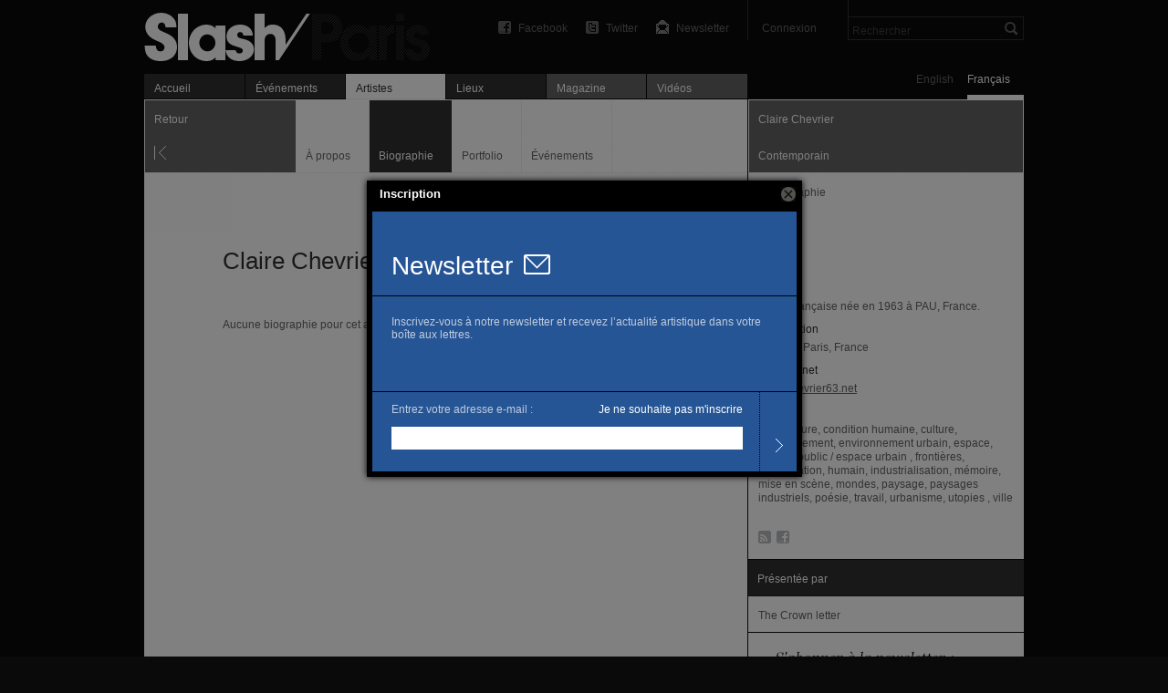

--- FILE ---
content_type: text/html; charset=utf-8
request_url: https://slash-paris.com/artistes/claire-chevrier/biographie
body_size: 3734
content:
<!DOCTYPE html>
<html xmlns="http://www.w3.org/1999/xhtml" xmlns:fb="http://www.facebook.com/2008/fbml" xml:lang="fr" lang="fr">

	<head>

		<meta http-equiv="Content-Type" content="text/html; charset=utf-8" />
		<title>Claire Chevrier — Biographie — Slash Paris</title>
		<link rel="shortcut icon" type="image/png" href="/favicon.ico" />

         <meta name="description" content="Claire Chevrier se consacre à une recherche en grande partie photographique qui interroge l’espace et la place de l’homme." />
			<link rel="alternate" href="/artistes/claire-chevrier/feed" title="Slash — Claire Chevrier" type="application/rss+xml" />

		      <link rel="image_src" 	                  href="https://medias.slash-paris.com/main_images/images/000/012/436/img_1838poesie%20copie-1_grid.jpg?1597936503" />
      <meta property="og:image"                 content="https://medias.slash-paris.com/main_images/images/000/012/436/img_1838poesie%20copie-1_grid.jpg?1597936503"/>
   <meta name="title" 								    content="Claire Chevrier — Biographie" />
   <meta property="og:title" 					    content="Claire Chevrier — Biographie" />
   <meta property="og:url" 						    content="https://slash-paris.com/artistes/claire-chevrier/biographie" />
   <meta property="og:type" 						  content="article"/>
   <meta property="og:description" 		    content="Claire Chevrier se consacre à une recherche en grande partie photographique qui interroge l’espace et la place de l’homme."/>

		<meta name="referrer" content="origin-when-crossorigin">
		<meta property="og:site_name" 	content="Slash Paris"/>
		<meta property="og:country-name" content="France"/>
		<meta property="fb:admins" content="643236885" />
		<meta name="zipcode" content="75" />
		<meta name="city" content="Paris" />
		<meta name="country" content="France" />
		<meta name="google-site-verification" content="iY_KcFnOByVCmF0zjTgOwJsjt-4tVsjahMMduE7jiN8" />
		<meta property="twitter:account_id" content="4503599631345112" />
		<meta name="viewport" content="initial-scale=0.48" />
		<meta name="viewport" content="width=661, user-scalable=yes" />
		<meta name="apple-mobile-web-app-capable" content="no" />

		<link rel="stylesheet" media="all" href="/stylesheets/application_packaged.css" />
		

			<style type="text/css" media="screen">
		#navigator #back, #navigator #previous, #navigator #next {
	background-color: #646467;
}
	</style>


		<script src="/javascripts/base_packaged.js"></script>
		

		<script type="text/javascript">
			var section = "artists";
			var sub_section = "bio";
			var search_default_value = 'Rechercher';
			var nl_popup_title = "Inscription"
		</script>

		<!-- old GA snippet
<script type="text/javascript">
  (function(i,s,o,g,r,a,m){i['GoogleAnalyticsObject']=r;i[r]=i[r]||function(){
  (i[r].q=i[r].q||[]).push(arguments)},i[r].l=1*new Date();a=s.createElement(o),
  m=s.getElementsByTagName(o)[0];a.async=1;a.src=g;m.parentNode.insertBefore(a,m)
  })(window,document,'script','//www.google-analytics.com/analytics.js','ga');

  ga('create', 'UA-42264046-1', 'slash-paris.com');
  ga('send', 'pageview');
</script>
-->

<script type="text/javascript">

  var _gaq = _gaq || [];
  _gaq.push(['_setAccount', 'UA-42264046-1']);
  _gaq.push(['_setDomainName', 'slash-paris.com']);
  _gaq.push(['_trackPageview']);

  (function() {
    var ga = document.createElement('script'); ga.type = 'text/javascript'; ga.async = true;
    ga.src = ('https:' == document.location.protocol ? 'https://ssl' : 'http://www') + '.google-analytics.com/ga.js';
    var s = document.getElementsByTagName('script')[0]; s.parentNode.insertBefore(ga, s);
  })();

</script>


	</head>

	<body id="artists-bio" class=fr>
		<div id="dialog-nl"></div>

		<div id="wrap">

			<div id="wrap-inner">
				<div id="top">
					<div id="header">
						<ul class='tools'>

								<li id='search'>
									<form id="global-search" name="global_search" action="/recherche" accept-charset="UTF-8" method="get"><input name="utf8" type="hidden" value="&#x2713;" />										<div class="p_search_box">
											<input type="submit" name="commit" value="" id="search-submit" />
											<input type="text" name="key" id="p-search-field" value="Rechercher" />
										</div>
</form>								</li>

							<li class='user_box'>
									<a target="publisher" class="login" title="Connexion" href="/publisher">Connexion</a>
							</li>

							<li><a class="newsletter" title="Newsletter" onclick="nlPopUp_init(true);" href="#">Newsletter</a></li>
							<li><a class="twitter" title="Suivez-nous sur Twitter" href="http://twitter.com/slashparis">Twitter</a></li>
							<li><a class="facebook" title="Rejoignez-nous sur Facebook" href="http://www.facebook.com/slashparis">Facebook</a></li>

							<li id='message'><span>
								</span>
							</li>

						</ul>

						<h1><a title="Accueil" href="/">Claire Chevrier — Biographie — Slash Paris</a></h1>

					</div>
					<div id="main-tabs">
						<div id="language-toggle">
								<a class="on" href="/fr/artistes/claire-chevrier/biographie?set_locale=fr">Français</a>
						  	<a href="/fr/artistes/claire-chevrier/biographie?set_locale=en">English</a>
						</div>
						<ul id='main-navigation'>
   <li class="first "><a href="/">Accueil</a></li>
   <li class=""><a href="/evenements">Événements</a></li>
   <li class="on"><a href="/artistes"><img width="16" height="11" id="ajax-loader" style="display:none;" src="/images/ajax_loader.gif" alt="Ajax loader" />Artistes</a></li>
   <li class=""><a href="/lieux">Lieux</a></li>
   <li class=" mag"><a href="/magazine">Magazine</a></li>
   <li class=" vid"><a href="/videos">Vidéos</a></li>
</ul>
					</div>
					<hr/>
				</div>

				<div id="main-carousel">
					
				</div>

				<div id="content">
					


<div id="left-col">

	<div id="show-top-bar">
	<div id="navigator">
			<a id="back" class="large jsback" href="javascript:history.back()">Retour</a>
	</div>
	<hr/>
	<div id="sub-navigation">
		<ul>
			<li><a href="/artistes/claire-chevrier/a-propos">À propos</a></li>
				<li><span>Biographie</span></li>
				<li><a href="/artistes/claire-chevrier/portfolio">Portfolio</a></li>
				<li><a href="/artistes/claire-chevrier/evenements">Événements</a></li>
		</ul>
	</div>
</div>
	
	<div id="artist-bio">
		
		<div class="title">
			<h2 class="big_title">
				Claire Chevrier
				<span class='grey'>Biographie</span>
			</h2>
		</div>
		
			<div class="bio_empty">
				<p>Aucune biographie pour cet artiste.</p>
			</div>
		
   	<div class="facebook_like_container">   
   <fb:like layout="button_count" show_faces="false" href="https://slash-paris.com/artistes/claire-chevrier" font="arial" width="450px" height="21"></fb:like>
</div>

   	
	</div>

</div>

<div id="right-col">
   
   
   <div id="artist-card">
	
	<div id="top-bar">
		<p id="name" class="bold">Claire Chevrier</p>
		<p id="artist-kind">
			Contemporain
		</p>
	</div>
	<div class="dotted_line"><!-- --></div>

	<div id="artist-information" class='small_paragraph'>
		
		<p id="domains">Photographie</p>
		
			<p id='born-sentence'>Artiste française née  en 1963 à PAU, France. </p>
		
			<dl>
				<dt class="bold">Localisation</dt>
				<dd>Mayet et Paris, France</dd>
			</dl>
		
			<dl>
				<dt class="bold">Site Internet</dt>
				<dd><a class="link" target="out" href="http://clairechevrier63.net">clairechevrier63.net</a></dd>
			</dl>
		
		<dl>
			<dt class="bold">Thèmes</dt>
			<dd>Architecture, condition humaine, culture, environnement, environnement urbain, espace, espace public / espace urbain , frontières, globalisation, humain, industrialisation, mémoire, mise en scène, mondes, paysage, paysages industriels, poésie, travail, urbanisme, utopies , ville</dd>
		</dl>
		
	</div>

	<div id="tools-and-services">
		<ul id="tools">
			<li><a class="rss" title="Abonnez-vous au flux RSS de cet artiste" href="/artistes/claire-chevrier/feed">RSS</a></li>
				<li><a class="facebook" target="out" title="Rejoignez cet artiste sur Facebook" href="http://https://www.facebook.com/clrchvrr">Facebook</a></li>
		</ul>
	</div>

</div>

   	<div class="module_header ">
	<div class="header_title">
		<h3>Présentée par</h3>
	</div>
</div>
	<div class="module_s">
		<ul>
			<li>
	<div class="dotted_line extra"><!-- --></div>
	<a href="/lieux/the-crown-letter" class="normal ">
		
		The Crown letter
	</a>
</li>
		</ul>
	</div>

   
      <div class="ad internal fr">
	<a onclick="_gaq.push([&#39;_trackEvent&#39;, &#39;advertisements&#39;, &#39;click&#39;, &#39;abonnement&#39;]);" class="" href="/evenements/slash-newsletter-le-meilleur-de-l-art"><img width="302" height="98" src="https://medias.slash-paris.com/slots/banner_frs/000/000/218/asse_original.png" alt="Asse original" /></a>
   	
   </div>
   <div class="ad internal fr">
	<a onclick="_gaq.push([&#39;_trackEvent&#39;, &#39;advertisements&#39;, &#39;click&#39;, &#39;Artistes en question&#39;]);" class="" href="/articles/artistes-en-questions"><img width="302" height="200" src="https://medias.slash-paris.com/slots/banner_frs/000/000/219/artistes2_original.jpg" alt="Artistes2 original" /></a>
   	
   </div>
   


	
	
</div>
				</div>

			</div>

			<div id="footer">
				<ul>
					<li><span>© 2026 Slash</span></li>
					<li class=""><a href="/a-propos">À propos</a></li>
					<li class=""><a href="/rejoignez-nous">Rejoignez-nous</a></li>
					<li class=""></li>
<!-- 					
					<li></li>
					<li></li> -->
					<li class='credit'><a encode="hex" href="mailto:contact@slash-paris.com?subject=Contact%20g%C3%A9n%C3%A9ral">Contact</a></li>
				</ul>
			</div>

		</div>

		

		
		
		
		

		<script src="/javascripts/application_packaged.js" async="async"></script>

		
		

		<div id="fb-root"></div>
<script>
 window.fbAsyncInit = function() {
   FB.init({
   appId: '105672192843897', 
   status: true, 
   cookie: true,
   xfbml: true});
 };
 (function() {
   var e = document.createElement('script'); e.async = true;
   e.src = document.location.protocol + '//connect.facebook.net/en_US/all.js';
   document.getElementById('fb-root').appendChild(e);
 }());
</script>

	</body>

</html>


--- FILE ---
content_type: text/html; charset=utf-8
request_url: https://slash-paris.com/newsletter_subscribers/new
body_size: 1817
content:
<!DOCTYPE html>
<html xmlns='http://www.w3.org/1999/xhtml' xml:lang='en' lang='en'>

<head>
  <meta http-equiv='content-type' content='text/html; charset=UTF-8' />
  <title>Newsletter — Inscription — Slash Paris</title>
  <link rel="shortcut icon" type="image/png" href="/favicon.ico" />
  <meta name="description" content="Toute l&#39;actualité de l&#39;art, les meilleures expositions à Paris — musées, galeries, fondations – un magazine critique, des artistes &amp; des vernissages sur Slash Paris.">

  <script src="/javascripts/base_packaged.js"></script>
  <style>
    body {
      font-family: Arial, Helvetica, sans-serif;
      -webkit-font-smoothing: antialiased;
      background-color: black;
      color: white;
      font-size: 12px;
      margin: 0px;
    }
    .nl_sub_title {
      font-size: 28px;
      padding-right: 12px;
    }
    body div {
    }
    .nl_block {
      padding-left: 21px;
    }
    .nl_outer {
      display: table;
      position: absolute;
      height: 100%;
      width: 100%;
    }
    .nl_middle {
      display: table-cell;
      vertical-align: middle;
    }
    #new_newsletter_subscriber {
      width: 465px;
      margin-left: auto;
      margin-right: auto;
    }
    .newsletter_subscribers_div {
      display: block;
      background-color: #265595;
      border-bottom-style: solid;
      border-bottom-color: black;
      border-bottom-width: 1px;
    }
    .newsletter_subscribers_title {
      padding-bottom: 16px;
      padding-top: 44px;
    }
    .newsletter_subscribers_text {
      padding-top: 9px;
      padding-bottom: 23px;
      padding-right: 21px;
      height: 72px;
    }
    .newsletter_subscribers_text p {
      color: rgba(255, 255, 255, 0.7);
    }
    .newsletter_subscribers_text a {
      color: #ffffff;
      text-decoration: none;
    }
    .newsletter_subscribers_form {
      display: block;
      background-color: #265595;
      height: 87px;
    }
    .nl_form_block {
      display: inline-block;
      vertical-align: bottom;
    }
    .nl_inline {
      display: inline;
    }
    .nl_form_block label, .nl_form_block div {
      display: inline;
      color: rgba(255, 255, 255, 0.7);
    }
    #nloptout, #nloptout p {
      display: inline;
      float: right;
      color: #ffffff;
      text-decoration: none;
    }
    .nl_form_block input[type='text'] {
      width: 381px;
    }
    .nl_form_block input[type='submit']:hover {
    }
    .newsletter_subscribers_button {
      border-left-style: dotted;
      border-left-width: 1px;
      border-left-color: black;
      height: 87px;
      width: 40px;
      float: right;
    }
    .nl_sub_new_button {
      padding-top: 35px;
      color: black;
    }
    .nl_sub_new_button a {
      color: black;
    }
    #newsletter_subscriber_email {
      height: 23px;
      border-style: none;
      outline: none;
    }

    #new_newsletter_share {
      width: 465px;
      margin-left: auto;
      margin-right: auto;
    }
    .newsletter_share_title {
      padding-top: 44px;
    }
    .newsletter_share_text {
      padding-top: 9px;
      padding-bottom: 23px;
      padding-right: 21px;
      height: 180px;
    }
    .newsletter_share_text p {
      color: rgba(255, 255, 255, 0.7);
    }
    #sender_email {
      height: 23px;
      border-style: none;
      outline: none;
    }
    #recipient_email {
      height: 23px;
      border-style: none;
      outline: none;
      width: 381px;
    }
    #message {
      border-style: none;
      outline: none;
      width: 381px;
      height: 75px;
    }
  </style>

</head>

<body id='new' class=''>

<div class="nl_outer">
<div class="nl_middle">

<form name="newsletter_subscribers_new" class="activate" id="new_newsletter_subscriber" action="/newsletter_subscribers" accept-charset="UTF-8" method="post"><input name="utf8" type="hidden" value="&#x2713;" /><input type="hidden" name="authenticity_token" value="rshs4u+Gn/tqeqLm348BdGgfS3OvY4dxS1IDEm0+xF/pQapzejhdOCuq2jOkiexcGy57JZKQn75/rlFufPkQcQ==" />
<div class="nl_block newsletter_subscribers_div newsletter_subscribers_title">
  <span class="nl_sub_title">Newsletter</span><span><img src="/images/newsletter_pop_up_icon.png" /></span>
</div>

<div class="nl_block newsletter_subscribers_div newsletter_subscribers_text">
  <p>
    <p>Inscrivez-vous à notre newsletter et recevez l’actualité artistique dans votre boîte aux lettres.</p>
  </p>
  <p id="nl_sub_message">&nbsp;</p>
</div>

<div class="nl_block newsletter_subscribers_form">

  <div class="nl_form_block text entry mandatory error">
  <p>
    <label for="newsletter_subscriber_email">Entrez votre adresse e-mail :</label>
    <a id="nloptout" href="#" style="" onclick="top.nlPopUp_optout();">Je ne souhaite pas m'inscrire</a>
  </p>
  <p>
    <input type="text" name="newsletter_subscriber[email]" id="newsletter_subscriber_email" />
    <script>
//<![CDATA[
$('#newsletter_subscriber_email').focus();
//]]>
</script>
  </p>
  </div>
  <div class="nl_form_block newsletter_subscribers_button">
    <input type="image" name="commit" value="Envoyer" src="/images/nl_sub_arrow.png" />
  </div>

</div>

</form>
</div>
</div>

<script type="text/javascript">
  $("#newsletter_subscriber_submit").hover(
    function() {
      this.src = "/images/nl_sub_arrow_hover.png";
    }, function() {
      this.src = "/images/nl_sub_arrow.png";
    }
  );
</script>

</body>
</html>
